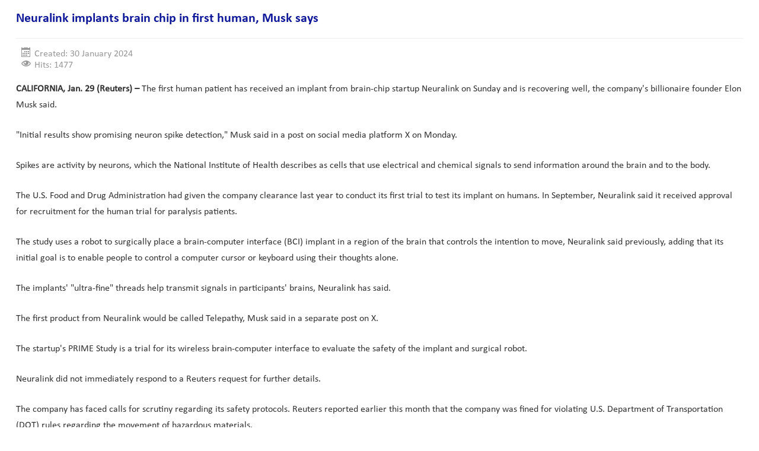

--- FILE ---
content_type: text/html; charset=utf-8
request_url: https://m.en.freshnewsasia.com/index.php/en/internationalnews/45323-2024-01-30-02-41-22.html
body_size: 4522
content:
<!DOCTYPE html>
<html xmlns="http://www.w3.org/1999/xhtml" xml:lang="en-gb" lang="en-gb" dir="ltr">
<head>
	<meta name="viewport" content="width=device-width, initial-scale=1.0"/>
		<base href="https://m.en.freshnewsasia.com/index.php/en/internationalnews/45323-2024-01-30-02-41-22.html"/>
	<meta http-equiv="content-type" content="text/html; charset=utf-8"/>
	<meta name="author" content="reaseyeam38"/>
	<meta name="description" content="Fresh News"/>
	<meta name="generator" content="Joomla! - Open Source Content Management"/>
	<title>Neuralink implants brain chip in first human, Musk says</title>
	<link href="/templates/protostar/favicon.ico" rel="shortcut icon" type="image/vnd.microsoft.icon"/>
	<link href="/templates/protostar/css/template.css" rel="stylesheet" type="text/css"/>
	<style type="text/css">.fb_iframe_widget iframe{max-width:none}</style>
	<script src="/media/jui/js/jquery.min.js" type="text/javascript"></script>
	<script src="/media/jui/js/jquery-noconflict.js" type="text/javascript"></script>
	<script src="/media/jui/js/jquery-migrate.min.js" type="text/javascript"></script>
	<script src="/media/system/js/caption.js" type="text/javascript"></script>
	<script src="/media/jui/js/bootstrap.min.js" type="text/javascript"></script>
	<script type="text/javascript">(function(d,s,id){var js,fjs=d.getElementsByTagName(s)[0];if(d.getElementById(id))return;js=d.createElement(s);js.id=id;js.src="//connect.facebook.net/en_GB/sdk.js#xfbml=1&version=v2.6";fjs.parentNode.insertBefore(js,fjs);}(document,"script","facebook-jssdk"));if(typeof window.fbAsyncInit=="function")window.fbAsyncInitPweb=window.fbAsyncInit;window.fbAsyncInit=function(){FB.Event.subscribe("edge.create",function(u){if(typeof ga!="undefined")ga("send","social","facebook","like",u)});FB.Event.subscribe("edge.remove",function(u){if(typeof ga!="undefined")ga("send","social","facebook","unlike",u)});if(typeof window.fbAsyncInitPweb=="function")window.fbAsyncInitPweb.apply(this,arguments)};jQuery(window).on('load',function(){new JCaption('img.caption');});</script>
	<!-- Perfect Link with Article Images on Facebook PRO -->
	<meta property="og:title" content="Neuralink implants brain chip in first human, Musk says"/>
	<meta property="og:type" content="article"/>
	<meta property="og:url" content="http://m.en.freshnewsasia.com/index.php/en/internationalnews/45323-2024-01-30-02-41-22.html"/>
	<meta property="og:site_name" content="FRESH NEWS"/>
	<meta property="og:description" content="CALIFORNIA, Jan. 29 (Reuters) &ndash; The first human patient has received an implant from brain-chip startup Neuralink on Sunday and is recovering well, the company&#039;s billionaire founder Elon Musk said. &quot;Initial results show promising neuron spike..."/>
	<meta property="og:image" content="http://image.freshnewsasia.com/2021/id-155/fn-2024-01-30-09-41-22-0.jpg"/>

			<link href='http://fonts.googleapis.com/css?family=Open+Sans' rel='stylesheet' type='text/css'/>
		<style type="text/css">h1,h2,h3,h4,h5,h6,.site-title{font-family:'Open Sans',sans-serif}</style>
			<style type="text/css">a{color:#0f1899}.navbar-inner,.nav-list>.active>a,.nav-list>.active>a:hover,.dropdown-menu li>a:hover,.dropdown-menu .active>a,.dropdown-menu .active>a:hover,.nav-pills>.active>a,.nav-pills>.active>a:hover,.btn-primary{background:#0f1899}.navbar-inner{-moz-box-shadow:0 1px 3px rgba(0,0,0,.25) , inset 0 -1px 0 rgba(0,0,0,.1) , inset 0 30px 10px rgba(0,0,0,.2);-webkit-box-shadow:0 1px 3px rgba(0,0,0,.25) , inset 0 -1px 0 rgba(0,0,0,.1) , inset 0 30px 10px rgba(0,0,0,.2);box-shadow:0 1px 3px rgba(0,0,0,.25) , inset 0 -1px 0 rgba(0,0,0,.1) , inset 0 30px 10px rgba(0,0,0,.2)}</style>
		<!--[if lt IE 9]>
		<script src="/media/jui/js/html5.js"></script>
	<![endif]-->
	<link rel="stylesheet" type="text/css" href="http://fonts.googleapis.com/css?family=Hanuman:regular&amp;subset=khmer"/>
<style type="text/css">body#bd,div.logo-text h1 a,div.item-page h2 a,div.item-page h1,div.item-page h2,div.item-page p,div.item-page h2 a,div h1,div h2,div p,div.ja-moduletable h3,div.moduletable h3,div.ja-module h3,div.module h3,h1.componentheading,.componentheading,.contentheading,.article-content h1,.article-content h2,.article-content h3,.article-content h4,.article-content h5,.article-content h6{font-family:'fnfont','arial','helvetica','sans-serif';font-style:regular;font-size:22px;line-height:1.4}div.logo-text h1,div.logo-text h1 a,h2 a span{font-family:'fnfont','arial','helvetica','sans-serif';font-style:regular;font-size:14px}p.site-slogan{font-family:'fnfont','arial','helvetica','sans-serif';font-style:regular;font-size:14px}#ja-splitmenu,#jasdl-mainnav,#ja-cssmenu li,#ja-megamenu ul.level0{font-family:'fnfont','arial','helvetica','sans-serif';font-style:regular}#ja-subnav,#jasdl-subnav,#ja-cssmenu li li,#ja-megamenu ul.level1{font-family:'fnfont','arial','helvetica','sans-serif';font-style:regular;font-size:14px}h1.componentheading,.componentheading{font-family:'fnfont','arial','helvetica','sans-serif';font-style:regular;font-size:14px}.contentheading,.article-content h1,.article-content h2,.article-content h3,.article-content h4,.article-content h5,.article-content h6{font-family:'fnfont','arial','helvetica','sans-serif';font-style:regular;font-size:14px}div.ja-moduletable h3,div.moduletable h3,div.ja-module h3,div.module h3{font-family:'fnfontb','arial','helvetica','sans-serif';font-style:regular;font-size:14px}body.bd .main{width:990px}body.bd #ja-wrapper{min-width:990px}div.item-page p,div p{font-size:16px;line-height:170%}</style>

	<script async src="//pagead2.googlesyndication.com/pagead/js/adsbygoogle.js"></script>
	<script>(adsbygoogle=window.adsbygoogle||[]).push({google_ad_client:"ca-pub-3085905183358842",enable_page_level_ads:true});</script>
</head>

<body class="site com_content view-article no-layout no-task itemid-113 fluid">

	<!-- Body -->
	<div class="body">
		<div class="container-fluid">
			<!-- Header -->
			<div class="header">
				<div class="header-inner clearfix">
					
					<div class="header-search pull-right">
						
					</div>
				</div>
			</div>
						
			<div class="row-fluid">
								<div id="content" class="span12">
					<!-- Begin Content -->
				
					<div id="system-message-container">
	</div>

					<div class="item-page" itemscope itemtype="https://schema.org/Article">
	<meta itemprop="inLanguage" content="en-GB"/>
	
		
			<div class="page-header">
					<h2 itemprop="headline">
				Neuralink implants brain chip in first human, Musk says			</h2>
									</div>
					
				<dl class="article-info muted">

		
			<dt class="article-info-term">
							</dt>

			
			
			
					
												<dd class="create">
					<span class="icon-calendar"></span>
					<time datetime="2024-01-30T09:41:22+07:00" itemprop="dateCreated">
						Created: 30 January 2024					</time>
			</dd>			
			
										<dd class="hits">
					<span class="icon-eye-open"></span>
					<meta itemprop="interactionCount" content="UserPageVisits:1477"/>
					Hits: 1477			</dd>						</dl>
	
	
				
								<div itemprop="articleBody">
		<p><strong>CALIFORNIA, Jan. 29 (Reuters) –</strong> The first human patient has received an implant from brain-chip startup Neuralink on Sunday and is recovering well, the company's billionaire founder Elon Musk said.</p>
<p>"Initial results show promising neuron spike detection," Musk said in a post on social media platform X on Monday.</p>
<p>Spikes are activity by neurons, which the National Institute of Health describes as cells that use electrical and chemical signals to send information around the brain and to the body.</p>
<p>The U.S. Food and Drug Administration had given the company clearance last year to conduct its first trial to test its implant on humans. In September, Neuralink said it received approval for recruitment for the human trial for paralysis patients.</p>
<p>The study uses a robot to surgically place a brain-computer interface (BCI) implant in a region of the brain that controls the intention to move, Neuralink said previously, adding that its initial goal is to enable people to control a computer cursor or keyboard using their thoughts alone.</p>
<p>The implants' "ultra-fine" threads help transmit signals in participants' brains, Neuralink has said.</p>
<p>The first product from Neuralink would be called Telepathy, Musk said in a separate post on X.</p>
<p>The startup's PRIME Study is a trial for its wireless brain-computer interface to evaluate the safety of the implant and surgical robot.</p>
<p>Neuralink did not immediately respond to a Reuters request for further details.</p>
<p>The company has faced calls for scrutiny regarding its safety protocols. Reuters reported earlier this month that the company was fined for violating U.S. Department of Transportation (DOT) rules regarding the movement of hazardous materials.</p>
<p>The company was valued at about $5 billion last June, but four lawmakers in late November asked the U.S. Securities and Exchange Commission to investigate whether Musk had misled investors about the safety of its technology after veterinary records showed problems with the implants on monkeys included paralysis, seizures and brain swelling.</p>
<p style="text-align: center;"><img src="http://image.freshnewsasia.com/2021/id-155/fn-2024-01-30-09-41-22-0.jpg" alt="" width="730"/></p>
<p style="text-align: center;"><strong>Photo from Reuters</strong></p>	</div>

	
							<!-- Perfect Link with Article Images on Facebook PRO -->
<div class="pweb_facebook_like"><div id="fb-root"></div><div class="fb-like" data-href="http://m.en.freshnewsasia.com/index.php/en/internationalnews/45323-2024-01-30-02-41-22.html" data-send="false" data-layout="button_count" data-width="100" data-show-faces="false"></div></div></div>

										

<div class="custom">
	<div style="margin-top: 3px;">
<script src="//pagead2.googlesyndication.com/pagead/js/adsbygoogle.js" async="" type="text/javascript"></script>
<!-- FN EN Footer --> <ins class="adsbygoogle" style="display: inline-block; width: 728px; height: 90px;" data-ad-client="ca-pub-8615260407296057" data-ad-slot="7425906299"></ins>
<script type="text/javascript">//<![CDATA[
(adsbygoogle=window.adsbygoogle||[]).push({});
//]]></script>
</div></div>

					<!-- End Content -->
				</div>
							</div>
		</div>
	</div>
	<!-- Footer -->
	<div class="footer">
		<div class="container-fluid">
			<hr/>
			

<div class="custom">
	<div class="footer-row">
<div class="col2" style="float: left; padding-top: 6px !important; border-right: 0px solid #ccc;">&nbsp;</div>
<div class="col2" style="float: right;">
<div class="row-title" style="margin-left: -20px; margin-top: 20px; color: #fff;"><span class="title"></span></div>
<div class="row">
<div class="col1">&nbsp;</div>
</div>
<div class="row-title" style="margin-left: -20px; margin-top: 20px; margin-bottom: 5px; color: #fff;"><span class="title"></span></div>
<div class="row">
<div class="col1">&nbsp;</div>
</div>
<div class="row-title" style="margin-left: -20px; margin-top: 20px;"><span class="title"></span></div>
<div class="row"><br/>
<p style="margin-left: 0;"><span style="font-size: 10pt;"></span></p>
<br/>
<p style="margin-left: 0;"><span style="font-size: 10pt;"></span></p>
</div>
</div>
</div></div>

			<!-- p class="pull-right"><a href="#top" id="back-top"></a></p>
<p>&copy;  </p-->
		</div>
	</div>
	
	
	<div>
		<script async src="//pagead2.googlesyndication.com/pagead/js/adsbygoogle.js"></script>
		<!-- FN EN Auto Size -->
		<ins class="adsbygoogle" style="display:block" data-ad-client="ca-pub-8615260407296057" data-ad-slot="2810684491" data-ad-format="auto" data-full-width-responsive="true"></ins>
		<script>(adsbygoogle=window.adsbygoogle||[]).push({});</script>
	</div>
	
</body>
<!-- Start Alexa Certify Javascript -->
<script type="text/javascript">_atrk_opts={atrk_acct:"kgK+f1agwt00Gl",domain:"freshnewsasia.com",dynamic:true};(function(){var as=document.createElement('script');as.type='text/javascript';as.async=true;as.src="https://d31qbv1cthcecs.cloudfront.net/atrk.js";var s=document.getElementsByTagName('script')[0];s.parentNode.insertBefore(as,s);})();</script>
<noscript><img src="https://d5nxst8fruw4z.cloudfront.net/atrk.gif?account=kgK+f1agwt00Gl" style="display:none" height="1" width="1" alt=""/></noscript>
<!-- End Alexa Certify Javascript -->  

<!-- Start Google Analytics -->

<script>(function(i,s,o,g,r,a,m){i['GoogleAnalyticsObject']=r;i[r]=i[r]||function(){(i[r].q=i[r].q||[]).push(arguments)},i[r].l=1*new Date();a=s.createElement(o),m=s.getElementsByTagName(o)[0];a.async=1;a.src=g;m.parentNode.insertBefore(a,m)})(window,document,'script','https://www.google-analytics.com/analytics.js','ga');ga('create','UA-62100673-1','auto');ga('send','pageview');</script>
<!-- End Google Analytics -->
</html>


--- FILE ---
content_type: text/html; charset=utf-8
request_url: https://www.google.com/recaptcha/api2/aframe
body_size: 269
content:
<!DOCTYPE HTML><html><head><meta http-equiv="content-type" content="text/html; charset=UTF-8"></head><body><script nonce="OL7fKgWES4PcZwuuVNXROQ">/** Anti-fraud and anti-abuse applications only. See google.com/recaptcha */ try{var clients={'sodar':'https://pagead2.googlesyndication.com/pagead/sodar?'};window.addEventListener("message",function(a){try{if(a.source===window.parent){var b=JSON.parse(a.data);var c=clients[b['id']];if(c){var d=document.createElement('img');d.src=c+b['params']+'&rc='+(localStorage.getItem("rc::a")?sessionStorage.getItem("rc::b"):"");window.document.body.appendChild(d);sessionStorage.setItem("rc::e",parseInt(sessionStorage.getItem("rc::e")||0)+1);localStorage.setItem("rc::h",'1768935633539');}}}catch(b){}});window.parent.postMessage("_grecaptcha_ready", "*");}catch(b){}</script></body></html>